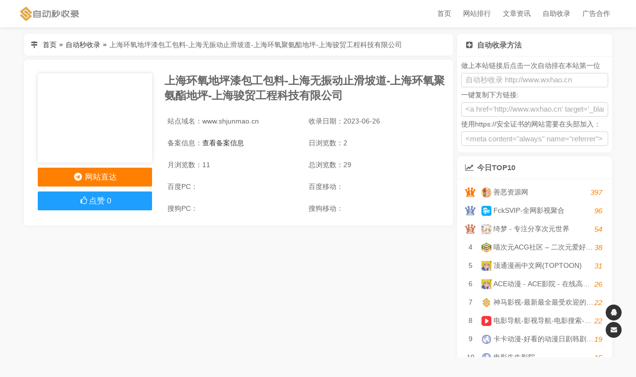

--- FILE ---
content_type: text/html; charset=UTF-8
request_url: http://www.wxhao.cn/site/1414.html
body_size: 6390
content:
<!DOCTYPE html> <html lang="zh-CN"> <head> <meta charset="UTF-8"> <meta name="viewport" content="width=device-width,height=device-height,initial-scale=1.0,minimum-scale=1,maximum-scale=1,user-scalable=no"> <title>上海环氧地坪漆包工包料-上海无振动止滑坡道-上海环氧聚氨酯地坪-上海骏贸工程科技有限公司 - 自动秒收录</title> <meta property="og:locale" content="zh_CN"> <meta property="og:type" content="article"/> <meta property="article:published_time" content="2023-06-26T09:16:18+08:00"/> <meta property="article:author" content="AutoAdd" /> <meta property="article:published_first" content="自动秒收录, http://www.wxhao.cn/site/1414.html" /> <meta property="og:title" content="上海环氧地坪漆包工包料-上海无振动止滑坡道-上海环氧聚氨酯地坪-上海骏贸工程科技有限公司 - 自动秒收录" /> <meta property="og:url" content="http://www.wxhao.cn/site/1414.html" /> <link rel="shortcut icon" href="/favicon.ico"> <link rel="stylesheet" type="text/css" href="http://www.wxhao.cn/usr/themes/AutoAdd/css/ozui.min.css"/> <link rel="stylesheet" type="text/css" href="http://www.wxhao.cn/usr/themes/AutoAdd/css/style.css"/> <link rel="stylesheet" type="text/css" href="http://www.wxhao.cn/usr/themes/AutoAdd/css/font-awesome.css"/>  <meta name="description" content="上海骏贸工程科技有限公司主要从事：上海耐磨地坪漆施工、上海无振动止滑坡道、上海环氧砂浆地坪、上海环氧聚氨酯地坪、上海水性环氧地坪、上海仓库固化地坪、上海环氧地坪漆包工包料等地坪工程服务，上海环氧..." /> <meta name="keywords" content="上海环氧地坪厂家,上海耐磨地坪漆施工,上海无振动止滑坡道,上海环氧砂浆地坪,上海环氧聚氨酯地坪,上海水性环氧地坪,上海仓库固化地坪,上海环氧地坪漆包工包料" /> <link rel="pingback" href="http://www.wxhao.cn/action/xmlrpc" /> <script type="text/javascript">(function () { var event = document.addEventListener ? { add: 'addEventListener', triggers: ['scroll', 'mousemove', 'keyup', 'touchstart'], load: 'DOMContentLoaded' } : { add: 'attachEvent', triggers: ['onfocus', 'onmousemove', 'onkeyup', 'ontouchstart'], load: 'onload' }, added = false; document[event.add](event.load, function () { var r = document.getElementById('respond-post-1414'), input = document.createElement('input'); input.type = 'hidden'; input.name = '_'; input.value = (function () { var _ABwc = '5'+'f9'+'e5'+/* 'co'+'1db'+'bc'+'e29'+'782'+/* 'KED'+'92K'+'2e8'+'t'+'1e'+'eb6'+'f'+'a1', _Obqe8P = [[22,25],[25,26],[30,31]]; for (var i = 0; i < _Obqe8P.length; i ++) { _ABwc = _ABwc.substring(0, _Obqe8P[i][0]) + _ABwc.substring(_Obqe8P[i][1]); } return _ABwc;})(); if (null != r) { var forms = r.getElementsByTagName('form'); if (forms.length > 0) { function append() { if (!added) { forms[0].appendChild(input); added = true; } } for (var i = 0; i < event.triggers.length; i ++) { var trigger = event.triggers[i]; document[event.add](trigger, append); window[event.add](trigger, append); } } } });})();</script>   <script>(function(){var src = "https://s.ssl.qhres2.com/ssl/ab77b6ea7f3fbf79.js";document.write('<script src="' + src + '" id="sozz"><\/script>'); })(); </script> <script>var _hmt = _hmt || [];(function() { var hm = document.createElement("script"); hm.src = "https://hm.baidu.com/hm.js?80cb20ab760b752393d1b2f60f76b6de"; var s = document.getElementsByTagName("script")[0]; s.parentNode.insertBefore(hm, s);})();</script>    </head> <body> <header class="header fixed"> <div class="container"> <div class="nav-bar"> <span></span> </div> <a class="logo" href="http://www.wxhao.cn/" title="自动秒收录"> <img src="/usr/themes/AutoAdd/img/logo.png" alt="自动秒收录"> </a> <ul class="nav"> <li> <a href="http://www.wxhao.cn/" title="首页">首页</a> </li> <li> <a href="http://www.wxhao.cn/top.html"> 网站排行 </a> </li> <li> <a class="active" href="http://www.wxhao.cn/post/"> 文章资讯 </a> </li> <li><a href="http://www.wxhao.cn/add.html" title="自助收录">自助收录</a></li> <li><a href="http://www.wxhao.cn/ad.html" title="广告合作">广告合作</a></li> </ul> </div> </header><div class="container"> <div id="main"> <div class="card board"> <span class="icon"><i class="fa fa-map-signs fa-fw"></i></span> <a href="http://www.wxhao.cn">首页</a><b style="margin: 0 5px">»</b><a href="http://www.wxhao.cn">自动秒收录</a><b style="margin: 0 5px">»</b><span>上海环氧地坪漆包工包料-上海无振动止滑坡道-上海环氧聚氨酯地坪-上海骏贸工程科技有限公司</span> </div> <div class="card"> <div class="card-body"> <div class="site-main"> <h1 class="title"> 上海环氧地坪漆包工包料-上海无振动止滑坡道-上海环氧聚氨酯地坪-上海骏贸工程科技有限公司 </h1> <span class="oz-xs-12 oz-sm-6 oz-lg-4">站点域名：www.shjunmao.cn</span> <span class="oz-xs-12 oz-sm-6 oz-lg-4">收录日期：2023-06-26</span> <span class="oz-xs-12 oz-sm-6 oz-lg-4">备案信息：<a title="查看备案信息" href="http://icp.chinaz.com/www.shjunmao.cn" target="_blank">查看备案信息</a></span> <span class="oz-xs-6 oz-sm-6 oz-lg-4">日浏览数：2</span> <span class="oz-xs-6 oz-sm-6 oz-lg-4">月浏览数：11</span> <span class="oz-xs-6 oz-sm-6 oz-lg-4">总浏览数：29</span> <span class="oz-xs-6 oz-sm-6 oz-lg-3"> 百度PC： <img class="lazy-load" src="https://baidurank.aizhan.com/api/br?domain=www.shjunmao.cn&style=images" alt=""> </span> <span class="oz-xs-6 oz-sm-6 oz-lg-3"> 百度移动：<img class="lazy-load" src="https://baidurank.aizhan.com/api/mbr?domain=www.shjunmao.cn&style=images" alt=""> </span> <span class="oz-xs-6 oz-sm-6 oz-lg-3"> 搜狗PC： <img class="lazy-load" src="https://sogourank.aizhan.com/api/br?domain=www.shjunmao.cn&type=sogou" alt=""> </span> <span class="oz-xs-6 oz-sm-6 oz-lg-3"> 搜狗移动：<img class="lazy-load" src="https://sogourank.aizhan.com/api/mbr?domain=www.shjunmao.cn&type=sogou" alt=""> </span> </div> <div class="site-side"> <div class="snapshot"> <img class="lazy-load" src="http://www.wxhao.cn/usr/themes/AutoAdd/img/thumb.webp" data-src="https://mini.s-shot.ru/1024x768/PNG/800/?http://www.shjunmao.cn" alt=""> </div> <a title="92k导航" href="javascript:;" class="oz-btn oz-btn-lg oz-btn-block oz-bg-orange" onclick="window.open('http://www.shjunmao.cn?www.wxhao.cn')"> <i class="fa fa-telegram fa-fw" aria-hidden="true"></i> 网站直达 </a> <button id="agree-btn" class="oz-btn oz-btn-lg oz-btn-block oz-bg-blue" data-cid="1414" data-url="http://www.wxhao.cn/site/1414.html"> <i class="fa fa-thumbs-o-up fa-fw" aria-hidden="true"></i><span class="agree-text">点赞</span> <span class="agree-num">0</span> </button> </div> </div> </div> <script async src="https://pagead2.googlesyndication.com/pagead/js/adsbygoogle.js?client=ca-pub-6598780911565673" crossorigin="anonymous"></script>  <ins class="adsbygoogle" style="display:block" data-ad-client="ca-pub-6598780911565673" data-ad-slot="4150942159" data-ad-format="auto" data-full-width-responsive="true"></ins> <script> (adsbygoogle = window.adsbygoogle || []).push({}); </script> <div class="card"> <div class="card-head"> <i class="fa fa-feed fa-fw" aria-hidden="true"></i> 站点信息 </div> <div class="card-body content"> <p> <b>网站标题：</b><a href="http://www.shjunmao.cn?www.wxhao.cn" rel="nofollow" target="_blank">上海环氧地坪漆包工包料-上海无振动止滑坡道-上海环氧聚氨酯地坪-上海骏贸工程科技有限公司</a> </p> <p class="tag"> <b>网站关键词：</b><a href="http://www.wxhao.cn/tag/%E4%B8%8A%E6%B5%B7%E7%8E%AF%E6%B0%A7%E5%9C%B0%E5%9D%AA%E5%8E%82%E5%AE%B6/">上海环氧地坪厂家</a>,<a href="http://www.wxhao.cn/tag/%E4%B8%8A%E6%B5%B7%E8%80%90%E7%A3%A8%E5%9C%B0%E5%9D%AA%E6%BC%86%E6%96%BD%E5%B7%A5/">上海耐磨地坪漆施工</a>,<a href="http://www.wxhao.cn/tag/%E4%B8%8A%E6%B5%B7%E6%97%A0%E6%8C%AF%E5%8A%A8%E6%AD%A2%E6%BB%91%E5%9D%A1%E9%81%93/">上海无振动止滑坡道</a>,<a href="http://www.wxhao.cn/tag/%E4%B8%8A%E6%B5%B7%E7%8E%AF%E6%B0%A7%E7%A0%82%E6%B5%86%E5%9C%B0%E5%9D%AA/">上海环氧砂浆地坪</a>,<a href="http://www.wxhao.cn/tag/%E4%B8%8A%E6%B5%B7%E7%8E%AF%E6%B0%A7%E8%81%9A%E6%B0%A8%E9%85%AF%E5%9C%B0%E5%9D%AA/">上海环氧聚氨酯地坪</a>,<a href="http://www.wxhao.cn/tag/%E4%B8%8A%E6%B5%B7%E6%B0%B4%E6%80%A7%E7%8E%AF%E6%B0%A7%E5%9C%B0%E5%9D%AA/">上海水性环氧地坪</a>,<a href="http://www.wxhao.cn/tag/%E4%B8%8A%E6%B5%B7%E4%BB%93%E5%BA%93%E5%9B%BA%E5%8C%96%E5%9C%B0%E5%9D%AA/">上海仓库固化地坪</a>,<a href="http://www.wxhao.cn/tag/%E4%B8%8A%E6%B5%B7%E7%8E%AF%E6%B0%A7%E5%9C%B0%E5%9D%AA%E6%BC%86%E5%8C%85%E5%B7%A5%E5%8C%85%E6%96%99/">上海环氧地坪漆包工包料</a> </p> <p> <b>网站描述：</b>上海骏贸工程科技有限公司主要从事：上海耐磨地坪漆施工、上海无振动止滑坡道、上海环氧砂浆地坪、上海环氧聚氨酯地坪、上海水性环氧地坪、上海仓库固化地坪、上海环氧地坪漆包工包料等地坪工程服务，上海环氧地坪厂家电话-13761267988 </p> </div> </div> <div class="card"> <div class="card-head"> <i class="fa fa-map-pin fa-fw" aria-hidden="true"></i> 站长工具一键快捷查询： </div> <div class="card-body content"> <a href="http://report.chinaz.com/www.shjunmao.cn" target="_blank" rel="nofollow" class="site-item">网站SEO报告</a> <a href="http://seo.chinaz.com/www.shjunmao.cn" target="_blank" class="site-item" rel="nofollow">SEO综合查询</a> <a href="http://rank.chinaz.com/all/www.shjunmao.cn" target="_blank" class="site-item" rel="nofollow">权重综合查询</a> <a href="http://rank.chinaz.com/www.shjunmao.cn" target="_blank" class="site-item" rel="nofollow">百度PC权重查询</a> <a href="http://rank.chinaz.com/baidumobile/www.shjunmao.cn" target="_blank" class="site-item" rel="nofollow">百度移动权重查询</a> <a href="http://rank.chinaz.com/sorank/www.shjunmao.cn" target="_blank" class="site-item" rel="nofollow">360PC权重查询</a> <a href="http://rank.chinaz.com/rank360/www.shjunmao.cn" target="_blank" class="site-item" rel="nofollow">360移动权重查询</a> <a href="http://rank.chinaz.com/sogoupc/www.shjunmao.cn" target="_blank" class="site-item" rel="nofollow">搜狗PC权重查询</a> <a href="http://rank.chinaz.com/sogoumobile/www.shjunmao.cn" target="_blank" class="site-item" rel="nofollow">搜狗移动权重查询</a> <a href="http://whois.chinaz.com/?DomainName=http://www.shjunmao.cn" target="_blank" class="site-item" rel="nofollow">Whois查询</a> <a href="http://alexa.chinaz.com/www.shjunmao.cn" target="_blank" class="site-item" rel="nofollow">Alexa排名查询</a> <a href="http://pr.chinaz.com/?PRAddress=www.shjunmao.cn" target="_blank" class="site-item" rel="nofollow">PR查询</a> <a href="http://tool.chinaz.com/speedtest.aspx?host=http://www.shjunmao.cn" target="_blank" class="site-item ">网站测速</a> <a href="http://icp.chinaz.com/www.shjunmao.cn" target="_blank" class="site-item" rel="nofollow">ICP备案查询</a> <a href="http://link.chinaz.com/www.shjunmao.cn" target="_blank" class="site-item" rel="nofollow">友情链接检测</a> <a href="http://tool.chinaz.com/webscan/?host=www.shjunmao.cn" target="_blank" class="site-item" rel="nofollow">网站安全检测</a> <a href="http://www.baidu.com/s?wd=site:www.shjunmao.cn" target="_blank" class="site-item">百度收录查询</a> <a target="_blank" href="https://www.baidu.com/s?wd=上海环氧地坪漆包工包料-上海无振动止滑坡道-上海环氧聚氨酯地坪-上海骏贸工程科技有限公司" class="site-item" rel="nofollow">百度搜索</a> </div> </div> <div class="card"> <div class="card-head"> <i class="fa fa-bell" aria-hidden="true"></i> 【自动秒收录】版权申明 </div> <div class="card-body content" style="line-height: 30px;"> <p>1、本网站数据来源于网络自动抓取，版权归原网站所有。</p> <p>2、【自动秒收录】仅提供原网站的信息展示不代表本站赞成被显示网站的内容或立场，不承担相关法律责任.</p> <p>3、【自动秒收录】不接受违法信息，如有违法内容，<a href="http://wpa.qq.com/msgrd?v=3&uin=158083367&site=qq&menu=yes" style="color:red">请立即举报</a></p> <p><span class="focu"><font style="color:red">【特别提示】</font></span>本网页并非"<font style="color:red;">上海环氧地坪漆包工包料-上海无振动止滑坡道-上海环氧聚氨酯地坪-上海骏贸工程科技有限公司</font>"官网，页面内容是由【自动秒收录】编录于互联网，只作展示之用；如果有与"<font style="color:red">上海环氧地坪漆包工包料-上海无振动止滑坡道-上海环氧聚氨酯地坪-上海骏贸工程科技有限公司</font>"相关业务事宜，请访问其网站并获取联系方式；【自动秒收录】与"<font style="color:red">上海环氧地坪漆包工包料-上海无振动止滑坡道-上海环氧聚氨酯地坪-上海骏贸工程科技有限公司</font>"无任何关系，对于"<font style="color:red">上海环氧地坪漆包工包料-上海无振动止滑坡道-上海环氧聚氨酯地坪-上海骏贸工程科技有限公司</font>"网站中信息，请用户谨慎辨识其真伪。</p> </div> </div> <div class="card"> <div class="card-head"> <i class="fa fa-magnet fa-fw" aria-hidden="true"></i> 相关站点 </div> <div class="card-body"> 暂无 </div> </div> </div> <div id="side"> <div class="card"> <div class="card-head"><i class="fa fa-plus-square fa-fw"></i>自动收录方法</div> <div class="card-body"> <ul> 做上本站链接后点击一次自动排在本站第一位<br> <li><input type="text" class="form-control" readonly="" value="自动秒收录&nbsp;http://www.wxhao.cn"></li> 一键复制下方链接:<br> <li><input type="text" class="form-control" readonly="" value="<a href='http://www.wxhao.cn' target='_blank'>自动秒收录</a>"></li> 使用https://安全证书的网站需要在头部加入：<br> <li><input type="text" class="form-control" readonly="" value="<meta content=&quot;always&quot; name=&quot;referrer&quot;>"></li> </ul> </div> </div> <div class="card"> <div class="card-head"><i class="fa fa-line-chart fa-fw"></i>今日TOP10</div> <div class="card-body"> <a href='http://www.wxhao.cn/site/2920.html' target='_blank' class='site-ranking'> <span class='rank'>1</span> <span class='icon'> <img class='lazy-load' src='http://www.wxhao.cn/usr/themes/AutoAdd/img/loading.webp' data-src='https://cn.cravatar.com/favicon/api/index.php?url=https://www.588t.cn' alt='善恶资源网'> </span> <span class='name'>善恶资源网</span> <span class='view'>397</span> </a><a href='http://www.wxhao.cn/site/2954.html' target='_blank' class='site-ranking'> <span class='rank'>2</span> <span class='icon'> <img class='lazy-load' src='http://www.wxhao.cn/usr/themes/AutoAdd/img/loading.webp' data-src='https://cn.cravatar.com/favicon/api/index.php?url=https://www.fcksvip.com' alt='FckSVIP-全网影视聚合'> </span> <span class='name'>FckSVIP-全网影视聚合</span> <span class='view'>96</span> </a><a href='http://www.wxhao.cn/site/2257.html' target='_blank' class='site-ranking'> <span class='rank'>3</span> <span class='icon'> <img class='lazy-load' src='http://www.wxhao.cn/usr/themes/AutoAdd/img/loading.webp' data-src='https://cn.cravatar.com/favicon/api/index.php?url=https://acgs.one' alt='绮梦 - 专注分享次元世界'> </span> <span class='name'>绮梦 - 专注分享次元世界</span> <span class='view'>54</span> </a><a href='http://www.wxhao.cn/site/998.html' target='_blank' class='site-ranking'> <span class='rank'>4</span> <span class='icon'> <img class='lazy-load' src='http://www.wxhao.cn/usr/themes/AutoAdd/img/loading.webp' data-src='https://cn.cravatar.com/favicon/api/index.php?url=http://www.miaocyacg.com' alt='喵次元ACG社区 – 二次元爱好者资源分享平台 (✿￣3￣)ノ～❤'> </span> <span class='name'>喵次元ACG社区 – 二次元爱好者资源分享平台 (✿￣3￣)ノ～❤</span> <span class='view'>38</span> </a><a href='http://www.wxhao.cn/site/808.html' target='_blank' class='site-ranking'> <span class='rank'>5</span> <span class='icon'> <img class='lazy-load' src='http://www.wxhao.cn/usr/themes/AutoAdd/img/loading.webp' data-src='https://cn.cravatar.com/favicon/api/index.php?url=https://www.acgfans.me/' alt='顶通漫画中文网(TOPTOON)'> </span> <span class='name'>顶通漫画中文网(TOPTOON)</span> <span class='view'>31</span> </a><a href='http://www.wxhao.cn/site/1355.html' target='_blank' class='site-ranking'> <span class='rank'>6</span> <span class='icon'> <img class='lazy-load' src='http://www.wxhao.cn/usr/themes/AutoAdd/img/loading.webp' data-src='https://cn.cravatar.com/favicon/api/index.php?url=https://www.acgfans.me' alt='ACE动漫 - ACE影院 - 在线高清电影'> </span> <span class='name'>ACE动漫 - ACE影院 - 在线高清电影</span> <span class='view'>26</span> </a><a href='http://www.wxhao.cn/site/691.html' target='_blank' class='site-ranking'> <span class='rank'>7</span> <span class='icon'> <img class='lazy-load' src='http://www.wxhao.cn/usr/themes/AutoAdd/img/loading.webp' data-src='https://cn.cravatar.com/favicon/api/index.php?url=www.wxhao.cn' alt='神马影视-最新最全最受欢迎的影视网站-在线观看'> </span> <span class='name'>神马影视-最新最全最受欢迎的影视网站-在线观看</span> <span class='view'>22</span> </a><a href='http://www.wxhao.cn/site/1002.html' target='_blank' class='site-ranking'> <span class='rank'>8</span> <span class='icon'> <img class='lazy-load' src='http://www.wxhao.cn/usr/themes/AutoAdd/img/loading.webp' data-src='https://cn.cravatar.com/favicon/api/index.php?url=https://www.f7s.net' alt='电影导航-影视导航-电影搜索-影视搜索-电影站收录'> </span> <span class='name'>电影导航-影视导航-电影搜索-影视搜索-电影站收录</span> <span class='view'>22</span> </a><a href='http://www.wxhao.cn/site/381.html' target='_blank' class='site-ranking'> <span class='rank'>9</span> <span class='icon'> <img class='lazy-load' src='http://www.wxhao.cn/usr/themes/AutoAdd/img/loading.webp' data-src='https://cn.cravatar.com/favicon/api/index.php?url=https://www.kakadm.cc' alt='卡卡动漫-好看的动漫日剧韩剧网站'> </span> <span class='name'>卡卡动漫-好看的动漫日剧韩剧网站</span> <span class='view'>19</span> </a><a href='http://www.wxhao.cn/site/887.html' target='_blank' class='site-ranking'> <span class='rank'>10</span> <span class='icon'> <img class='lazy-load' src='http://www.wxhao.cn/usr/themes/AutoAdd/img/loading.webp' data-src='https://cn.cravatar.com/favicon/api/index.php?url=https://www.hxq886.com' alt='电影先生影院'> </span> <span class='name'>电影先生影院</span> <span class='view'>15</span> </a> </div> </div> <div class="card"> <div class="card-head"><i class="fa fa-coffee fa-fw"></i>最新收录</div> <div class="card-body"> <div class="side-latest oz-timeline"> <a href="http://www.wxhao.cn/site/2980.html" target="_blank" class="oz-timeline-item"> <div class="oz-timeline-time">2026-01-20</div> <div class="oz-timeline-main"> <span class="icon"> <img class="lazy-load" src="http://www.wxhao.cn/usr/themes/AutoAdd/img/loading.webp" data-src="https://cn.cravatar.com/favicon/api/index.php?url=http://www.xkwat.com" alt="小柯资源网"> </span> <span class="name">小柯资源网</span> </div> </a> <a href="http://www.wxhao.cn/site/2979.html" target="_blank" class="oz-timeline-item"> <div class="oz-timeline-time">2026-01-20</div> <div class="oz-timeline-main"> <span class="icon"> <img class="lazy-load" src="http://www.wxhao.cn/usr/themes/AutoAdd/img/loading.webp" data-src="https://cn.cravatar.com/favicon/api/index.php?url=https://www.xxv5.com" alt="动漫大全-最新最全动漫免费在线观看"> </span> <span class="name">动漫大全-最新最全动漫免费在线观看</span> </div> </a> <a href="http://www.wxhao.cn/site/2978.html" target="_blank" class="oz-timeline-item"> <div class="oz-timeline-time">2026-01-20</div> <div class="oz-timeline-main"> <span class="icon"> <img class="lazy-load" src="http://www.wxhao.cn/usr/themes/AutoAdd/img/loading.webp" data-src="https://cn.cravatar.com/favicon/api/index.php?url=https://www.ddc5.com" alt="神马影院-最新最全影视免费在线观看"> </span> <span class="name">神马影院-最新最全影视免费在线观看</span> </div> </a> <a href="http://www.wxhao.cn/site/2977.html" target="_blank" class="oz-timeline-item"> <div class="oz-timeline-time">2026-01-20</div> <div class="oz-timeline-main"> <span class="icon"> <img class="lazy-load" src="http://www.wxhao.cn/usr/themes/AutoAdd/img/loading.webp" data-src="https://cn.cravatar.com/favicon/api/index.php?url=https://www.ddv3.com" alt="光棍影院-最新最全影视免费在线观看"> </span> <span class="name">光棍影院-最新最全影视免费在线观看</span> </div> </a> <a href="http://www.wxhao.cn/site/2976.html" target="_blank" class="oz-timeline-item"> <div class="oz-timeline-time">2026-01-20</div> <div class="oz-timeline-main"> <span class="icon"> <img class="lazy-load" src="http://www.wxhao.cn/usr/themes/AutoAdd/img/loading.webp" data-src="https://cn.cravatar.com/favicon/api/index.php?url=https://www.ddv1.com" alt="星辰影院-最新最全影视免费在线观看"> </span> <span class="name">星辰影院-最新最全影视免费在线观看</span> </div> </a> <a href="http://www.wxhao.cn/site/2975.html" target="_blank" class="oz-timeline-item"> <div class="oz-timeline-time">2026-01-18</div> <div class="oz-timeline-main"> <span class="icon"> <img class="lazy-load" src="http://www.wxhao.cn/usr/themes/AutoAdd/img/loading.webp" data-src="https://cn.cravatar.com/favicon/api/index.php?url=http://zawss.com" alt="东东随笔 - 分享赚钱方法，随笔和经验心得"> </span> <span class="name">东东随笔 - 分享赚钱方法，随笔和经验心得</span> </div> </a> <a href="http://www.wxhao.cn/site/2974.html" target="_blank" class="oz-timeline-item"> <div class="oz-timeline-time">2026-01-18</div> <div class="oz-timeline-main"> <span class="icon"> <img class="lazy-load" src="http://www.wxhao.cn/usr/themes/AutoAdd/img/loading.webp" data-src="https://cn.cravatar.com/favicon/api/index.php?url=http://zawxx.com" alt="西西随笔 - 分享赚钱方法，随笔和经历感悟"> </span> <span class="name">西西随笔 - 分享赚钱方法，随笔和经历感悟</span> </div> </a> <a href="http://www.wxhao.cn/site/2973.html" target="_blank" class="oz-timeline-item"> <div class="oz-timeline-time">2026-01-10</div> <div class="oz-timeline-main"> <span class="icon"> <img class="lazy-load" src="http://www.wxhao.cn/usr/themes/AutoAdd/img/loading.webp" data-src="https://cn.cravatar.com/favicon/api/index.php?url=http://www.tengzhua.com" alt="腾爪网tengzhua.com 电子商务市场，品牌宣传，产品推荐，知产服务，农产品，智能制造，行业信息，软文推广等。 - Powered by 发货100"> </span> <span class="name">腾爪网tengzhua.com 电子商务市场，品牌宣传，产品推荐，知产服务，农产品，智能制造，行业信息，软文推广等。 - Powered by 发货100</span> </div> </a> </div> </div> </div> </div></div> <ul class="suspend"> <li class="back-top" onclick="backTop()"> <i class="fa fa-chevron-up"></i> <span class="more">返回顶部</span> </li> <li> <a href="http://wpa.qq.com/msgrd?v=3&uin=158083367&site=qq&menu=yes" target="_blank"> <i class="fa fa-qq"></i> <span class="more">158083367</span> </a> </li> <li> <a href="http://www.wxhao.cn/go/email/" target="_blank"> <i class="fa fa-envelope"></i> <span class="more">158083367@qq.com</span> </a> </li> </ul> <footer class="footer"> <p>Copyright © 2021 <a href="http://www.wxhao.cn">自动秒收录</a>. All Rights Reserved. <a href="https://beian.miit.gov.cn/" target="_blank" rel="nofollow">皖ICP备2021018791号-1</a></p> <p> <a href="http://www.wxhao.cn/mzsm.html">免责声明</a> | <a href="http://www.wxhao.cn/ad.html">广告合作</a> | <a href="http://www.wxhao.cn/sitemap.xml" target="_blank">网站地图 </a>| <a href="http://www.wxhao.cn/add.html">申请收录</a> | <a href="http://www.wxhao.cn/about.html">关于我们</a> </p> <a href="https://stmp.cc/" target="_blank" style="color:#fff">谷歌账号</a> <a href="https://stmp.cc/" target="_blank" style="color:#fff">谷歌账号购买</a> </footer> <script type="text/javascript" src="//lib.baomitu.com/jquery/1.9.1/jquery.min.js"></script> <script type="text/javascript" src="//lib.baomitu.com/layer/3.5.1/layer.min.js"></script> <!--<script type="text/javascript"src=""></script> <script type="text/javascript"src=""></script>--> <script type="text/javascript" src="http://www.wxhao.cn/usr/themes/AutoAdd/js/main.js"></script> <script type="text/javascript" src="/js"></script> </body>
</html>

--- FILE ---
content_type: text/html; charset=utf-8
request_url: https://www.google.com/recaptcha/api2/aframe
body_size: 265
content:
<!DOCTYPE HTML><html><head><meta http-equiv="content-type" content="text/html; charset=UTF-8"></head><body><script nonce="T9khIqSbrFidl0stK5uRug">/** Anti-fraud and anti-abuse applications only. See google.com/recaptcha */ try{var clients={'sodar':'https://pagead2.googlesyndication.com/pagead/sodar?'};window.addEventListener("message",function(a){try{if(a.source===window.parent){var b=JSON.parse(a.data);var c=clients[b['id']];if(c){var d=document.createElement('img');d.src=c+b['params']+'&rc='+(localStorage.getItem("rc::a")?sessionStorage.getItem("rc::b"):"");window.document.body.appendChild(d);sessionStorage.setItem("rc::e",parseInt(sessionStorage.getItem("rc::e")||0)+1);localStorage.setItem("rc::h",'1769004940311');}}}catch(b){}});window.parent.postMessage("_grecaptcha_ready", "*");}catch(b){}</script></body></html>